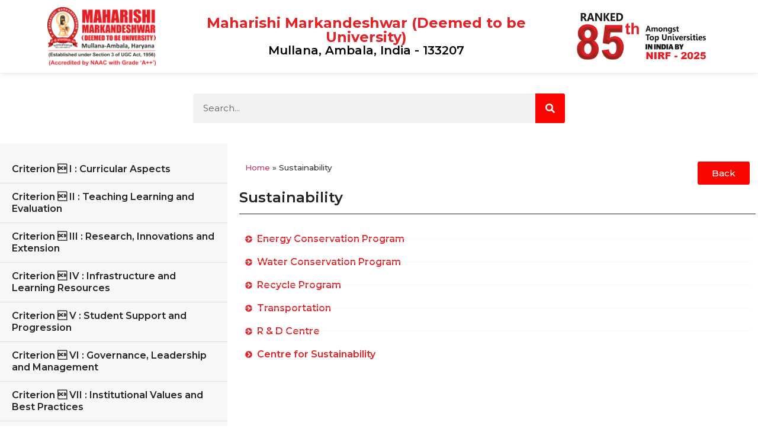

--- FILE ---
content_type: text/html; charset=UTF-8
request_url: https://nc.mmudev.com/sustainability/
body_size: 14119
content:
<!doctype html>
<html lang="en-US">
<head>
	<meta charset="UTF-8">
	<meta name="viewport" content="width=device-width, initial-scale=1">
	<link rel="profile" href="https://gmpg.org/xfn/11">
	<meta name='robots' content='noindex, nofollow' />
	<style>img:is([sizes="auto" i], [sizes^="auto," i]) { contain-intrinsic-size: 3000px 1500px }</style>
	
	<!-- This site is optimized with the Yoast SEO plugin v26.6 - https://yoast.com/wordpress/plugins/seo/ -->
	<title>Sustainability - Maharishi Markandeshwar (Deemed to be University)</title>
	<meta property="og:locale" content="en_US" />
	<meta property="og:type" content="article" />
	<meta property="og:title" content="Sustainability - Maharishi Markandeshwar (Deemed to be University)" />
	<meta property="og:description" content="Energy Conservation Program Water Conservation Program Recycle Program Transportation R &#038; D Centre Centre for Sustainability" />
	<meta property="og:url" content="https://nc.mmudev.com/sustainability/" />
	<meta property="og:site_name" content="Maharishi Markandeshwar (Deemed to be University)" />
	<meta property="article:modified_time" content="2023-08-08T09:49:34+00:00" />
	<meta name="twitter:card" content="summary_large_image" />
	<script type="application/ld+json" class="yoast-schema-graph">{"@context":"https://schema.org","@graph":[{"@type":"WebPage","@id":"https://nc.mmudev.com/sustainability/","url":"https://nc.mmudev.com/sustainability/","name":"Sustainability - Maharishi Markandeshwar (Deemed to be University)","isPartOf":{"@id":"https://nc.mmudev.com/#website"},"datePublished":"2022-02-04T09:33:10+00:00","dateModified":"2023-08-08T09:49:34+00:00","breadcrumb":{"@id":"https://nc.mmudev.com/sustainability/#breadcrumb"},"inLanguage":"en-US","potentialAction":[{"@type":"ReadAction","target":["https://nc.mmudev.com/sustainability/"]}]},{"@type":"BreadcrumbList","@id":"https://nc.mmudev.com/sustainability/#breadcrumb","itemListElement":[{"@type":"ListItem","position":1,"name":"Home","item":"https://nc.mmudev.com/"},{"@type":"ListItem","position":2,"name":"Sustainability"}]},{"@type":"WebSite","@id":"https://nc.mmudev.com/#website","url":"https://nc.mmudev.com/","name":"Maharishi Markandeshwar (Deemed to be University)","description":"","publisher":{"@id":"https://nc.mmudev.com/#organization"},"potentialAction":[{"@type":"SearchAction","target":{"@type":"EntryPoint","urlTemplate":"https://nc.mmudev.com/?s={search_term_string}"},"query-input":{"@type":"PropertyValueSpecification","valueRequired":true,"valueName":"search_term_string"}}],"inLanguage":"en-US"},{"@type":"Organization","@id":"https://nc.mmudev.com/#organization","name":"Maharishi Markandeshwar (Deemed to be University)","url":"https://nc.mmudev.com/","logo":{"@type":"ImageObject","inLanguage":"en-US","@id":"https://nc.mmudev.com/#/schema/logo/image/","url":"https://nc.mmudev.com/wp-content/uploads/2020/11/mmdu-logo.png","contentUrl":"https://nc.mmudev.com/wp-content/uploads/2020/11/mmdu-logo.png","width":1536,"height":831,"caption":"Maharishi Markandeshwar (Deemed to be University)"},"image":{"@id":"https://nc.mmudev.com/#/schema/logo/image/"}}]}</script>
	<!-- / Yoast SEO plugin. -->


<link rel="alternate" type="application/rss+xml" title="Maharishi Markandeshwar (Deemed to be University) &raquo; Feed" href="https://nc.mmudev.com/feed/" />
<link rel="alternate" type="application/rss+xml" title="Maharishi Markandeshwar (Deemed to be University) &raquo; Comments Feed" href="https://nc.mmudev.com/comments/feed/" />
<script>
window._wpemojiSettings = {"baseUrl":"https:\/\/s.w.org\/images\/core\/emoji\/15.0.3\/72x72\/","ext":".png","svgUrl":"https:\/\/s.w.org\/images\/core\/emoji\/15.0.3\/svg\/","svgExt":".svg","source":{"concatemoji":"https:\/\/nc.mmudev.com\/wp-includes\/js\/wp-emoji-release.min.js?ver=6.7.4"}};
/*! This file is auto-generated */
!function(i,n){var o,s,e;function c(e){try{var t={supportTests:e,timestamp:(new Date).valueOf()};sessionStorage.setItem(o,JSON.stringify(t))}catch(e){}}function p(e,t,n){e.clearRect(0,0,e.canvas.width,e.canvas.height),e.fillText(t,0,0);var t=new Uint32Array(e.getImageData(0,0,e.canvas.width,e.canvas.height).data),r=(e.clearRect(0,0,e.canvas.width,e.canvas.height),e.fillText(n,0,0),new Uint32Array(e.getImageData(0,0,e.canvas.width,e.canvas.height).data));return t.every(function(e,t){return e===r[t]})}function u(e,t,n){switch(t){case"flag":return n(e,"\ud83c\udff3\ufe0f\u200d\u26a7\ufe0f","\ud83c\udff3\ufe0f\u200b\u26a7\ufe0f")?!1:!n(e,"\ud83c\uddfa\ud83c\uddf3","\ud83c\uddfa\u200b\ud83c\uddf3")&&!n(e,"\ud83c\udff4\udb40\udc67\udb40\udc62\udb40\udc65\udb40\udc6e\udb40\udc67\udb40\udc7f","\ud83c\udff4\u200b\udb40\udc67\u200b\udb40\udc62\u200b\udb40\udc65\u200b\udb40\udc6e\u200b\udb40\udc67\u200b\udb40\udc7f");case"emoji":return!n(e,"\ud83d\udc26\u200d\u2b1b","\ud83d\udc26\u200b\u2b1b")}return!1}function f(e,t,n){var r="undefined"!=typeof WorkerGlobalScope&&self instanceof WorkerGlobalScope?new OffscreenCanvas(300,150):i.createElement("canvas"),a=r.getContext("2d",{willReadFrequently:!0}),o=(a.textBaseline="top",a.font="600 32px Arial",{});return e.forEach(function(e){o[e]=t(a,e,n)}),o}function t(e){var t=i.createElement("script");t.src=e,t.defer=!0,i.head.appendChild(t)}"undefined"!=typeof Promise&&(o="wpEmojiSettingsSupports",s=["flag","emoji"],n.supports={everything:!0,everythingExceptFlag:!0},e=new Promise(function(e){i.addEventListener("DOMContentLoaded",e,{once:!0})}),new Promise(function(t){var n=function(){try{var e=JSON.parse(sessionStorage.getItem(o));if("object"==typeof e&&"number"==typeof e.timestamp&&(new Date).valueOf()<e.timestamp+604800&&"object"==typeof e.supportTests)return e.supportTests}catch(e){}return null}();if(!n){if("undefined"!=typeof Worker&&"undefined"!=typeof OffscreenCanvas&&"undefined"!=typeof URL&&URL.createObjectURL&&"undefined"!=typeof Blob)try{var e="postMessage("+f.toString()+"("+[JSON.stringify(s),u.toString(),p.toString()].join(",")+"));",r=new Blob([e],{type:"text/javascript"}),a=new Worker(URL.createObjectURL(r),{name:"wpTestEmojiSupports"});return void(a.onmessage=function(e){c(n=e.data),a.terminate(),t(n)})}catch(e){}c(n=f(s,u,p))}t(n)}).then(function(e){for(var t in e)n.supports[t]=e[t],n.supports.everything=n.supports.everything&&n.supports[t],"flag"!==t&&(n.supports.everythingExceptFlag=n.supports.everythingExceptFlag&&n.supports[t]);n.supports.everythingExceptFlag=n.supports.everythingExceptFlag&&!n.supports.flag,n.DOMReady=!1,n.readyCallback=function(){n.DOMReady=!0}}).then(function(){return e}).then(function(){var e;n.supports.everything||(n.readyCallback(),(e=n.source||{}).concatemoji?t(e.concatemoji):e.wpemoji&&e.twemoji&&(t(e.twemoji),t(e.wpemoji)))}))}((window,document),window._wpemojiSettings);
</script>
<style id='wp-emoji-styles-inline-css'>

	img.wp-smiley, img.emoji {
		display: inline !important;
		border: none !important;
		box-shadow: none !important;
		height: 1em !important;
		width: 1em !important;
		margin: 0 0.07em !important;
		vertical-align: -0.1em !important;
		background: none !important;
		padding: 0 !important;
	}
</style>
<style id='global-styles-inline-css'>
:root{--wp--preset--aspect-ratio--square: 1;--wp--preset--aspect-ratio--4-3: 4/3;--wp--preset--aspect-ratio--3-4: 3/4;--wp--preset--aspect-ratio--3-2: 3/2;--wp--preset--aspect-ratio--2-3: 2/3;--wp--preset--aspect-ratio--16-9: 16/9;--wp--preset--aspect-ratio--9-16: 9/16;--wp--preset--color--black: #000000;--wp--preset--color--cyan-bluish-gray: #abb8c3;--wp--preset--color--white: #ffffff;--wp--preset--color--pale-pink: #f78da7;--wp--preset--color--vivid-red: #cf2e2e;--wp--preset--color--luminous-vivid-orange: #ff6900;--wp--preset--color--luminous-vivid-amber: #fcb900;--wp--preset--color--light-green-cyan: #7bdcb5;--wp--preset--color--vivid-green-cyan: #00d084;--wp--preset--color--pale-cyan-blue: #8ed1fc;--wp--preset--color--vivid-cyan-blue: #0693e3;--wp--preset--color--vivid-purple: #9b51e0;--wp--preset--gradient--vivid-cyan-blue-to-vivid-purple: linear-gradient(135deg,rgba(6,147,227,1) 0%,rgb(155,81,224) 100%);--wp--preset--gradient--light-green-cyan-to-vivid-green-cyan: linear-gradient(135deg,rgb(122,220,180) 0%,rgb(0,208,130) 100%);--wp--preset--gradient--luminous-vivid-amber-to-luminous-vivid-orange: linear-gradient(135deg,rgba(252,185,0,1) 0%,rgba(255,105,0,1) 100%);--wp--preset--gradient--luminous-vivid-orange-to-vivid-red: linear-gradient(135deg,rgba(255,105,0,1) 0%,rgb(207,46,46) 100%);--wp--preset--gradient--very-light-gray-to-cyan-bluish-gray: linear-gradient(135deg,rgb(238,238,238) 0%,rgb(169,184,195) 100%);--wp--preset--gradient--cool-to-warm-spectrum: linear-gradient(135deg,rgb(74,234,220) 0%,rgb(151,120,209) 20%,rgb(207,42,186) 40%,rgb(238,44,130) 60%,rgb(251,105,98) 80%,rgb(254,248,76) 100%);--wp--preset--gradient--blush-light-purple: linear-gradient(135deg,rgb(255,206,236) 0%,rgb(152,150,240) 100%);--wp--preset--gradient--blush-bordeaux: linear-gradient(135deg,rgb(254,205,165) 0%,rgb(254,45,45) 50%,rgb(107,0,62) 100%);--wp--preset--gradient--luminous-dusk: linear-gradient(135deg,rgb(255,203,112) 0%,rgb(199,81,192) 50%,rgb(65,88,208) 100%);--wp--preset--gradient--pale-ocean: linear-gradient(135deg,rgb(255,245,203) 0%,rgb(182,227,212) 50%,rgb(51,167,181) 100%);--wp--preset--gradient--electric-grass: linear-gradient(135deg,rgb(202,248,128) 0%,rgb(113,206,126) 100%);--wp--preset--gradient--midnight: linear-gradient(135deg,rgb(2,3,129) 0%,rgb(40,116,252) 100%);--wp--preset--font-size--small: 13px;--wp--preset--font-size--medium: 20px;--wp--preset--font-size--large: 36px;--wp--preset--font-size--x-large: 42px;--wp--preset--spacing--20: 0.44rem;--wp--preset--spacing--30: 0.67rem;--wp--preset--spacing--40: 1rem;--wp--preset--spacing--50: 1.5rem;--wp--preset--spacing--60: 2.25rem;--wp--preset--spacing--70: 3.38rem;--wp--preset--spacing--80: 5.06rem;--wp--preset--shadow--natural: 6px 6px 9px rgba(0, 0, 0, 0.2);--wp--preset--shadow--deep: 12px 12px 50px rgba(0, 0, 0, 0.4);--wp--preset--shadow--sharp: 6px 6px 0px rgba(0, 0, 0, 0.2);--wp--preset--shadow--outlined: 6px 6px 0px -3px rgba(255, 255, 255, 1), 6px 6px rgba(0, 0, 0, 1);--wp--preset--shadow--crisp: 6px 6px 0px rgba(0, 0, 0, 1);}:root { --wp--style--global--content-size: 800px;--wp--style--global--wide-size: 1200px; }:where(body) { margin: 0; }.wp-site-blocks > .alignleft { float: left; margin-right: 2em; }.wp-site-blocks > .alignright { float: right; margin-left: 2em; }.wp-site-blocks > .aligncenter { justify-content: center; margin-left: auto; margin-right: auto; }:where(.wp-site-blocks) > * { margin-block-start: 24px; margin-block-end: 0; }:where(.wp-site-blocks) > :first-child { margin-block-start: 0; }:where(.wp-site-blocks) > :last-child { margin-block-end: 0; }:root { --wp--style--block-gap: 24px; }:root :where(.is-layout-flow) > :first-child{margin-block-start: 0;}:root :where(.is-layout-flow) > :last-child{margin-block-end: 0;}:root :where(.is-layout-flow) > *{margin-block-start: 24px;margin-block-end: 0;}:root :where(.is-layout-constrained) > :first-child{margin-block-start: 0;}:root :where(.is-layout-constrained) > :last-child{margin-block-end: 0;}:root :where(.is-layout-constrained) > *{margin-block-start: 24px;margin-block-end: 0;}:root :where(.is-layout-flex){gap: 24px;}:root :where(.is-layout-grid){gap: 24px;}.is-layout-flow > .alignleft{float: left;margin-inline-start: 0;margin-inline-end: 2em;}.is-layout-flow > .alignright{float: right;margin-inline-start: 2em;margin-inline-end: 0;}.is-layout-flow > .aligncenter{margin-left: auto !important;margin-right: auto !important;}.is-layout-constrained > .alignleft{float: left;margin-inline-start: 0;margin-inline-end: 2em;}.is-layout-constrained > .alignright{float: right;margin-inline-start: 2em;margin-inline-end: 0;}.is-layout-constrained > .aligncenter{margin-left: auto !important;margin-right: auto !important;}.is-layout-constrained > :where(:not(.alignleft):not(.alignright):not(.alignfull)){max-width: var(--wp--style--global--content-size);margin-left: auto !important;margin-right: auto !important;}.is-layout-constrained > .alignwide{max-width: var(--wp--style--global--wide-size);}body .is-layout-flex{display: flex;}.is-layout-flex{flex-wrap: wrap;align-items: center;}.is-layout-flex > :is(*, div){margin: 0;}body .is-layout-grid{display: grid;}.is-layout-grid > :is(*, div){margin: 0;}body{padding-top: 0px;padding-right: 0px;padding-bottom: 0px;padding-left: 0px;}a:where(:not(.wp-element-button)){text-decoration: underline;}:root :where(.wp-element-button, .wp-block-button__link){background-color: #32373c;border-width: 0;color: #fff;font-family: inherit;font-size: inherit;line-height: inherit;padding: calc(0.667em + 2px) calc(1.333em + 2px);text-decoration: none;}.has-black-color{color: var(--wp--preset--color--black) !important;}.has-cyan-bluish-gray-color{color: var(--wp--preset--color--cyan-bluish-gray) !important;}.has-white-color{color: var(--wp--preset--color--white) !important;}.has-pale-pink-color{color: var(--wp--preset--color--pale-pink) !important;}.has-vivid-red-color{color: var(--wp--preset--color--vivid-red) !important;}.has-luminous-vivid-orange-color{color: var(--wp--preset--color--luminous-vivid-orange) !important;}.has-luminous-vivid-amber-color{color: var(--wp--preset--color--luminous-vivid-amber) !important;}.has-light-green-cyan-color{color: var(--wp--preset--color--light-green-cyan) !important;}.has-vivid-green-cyan-color{color: var(--wp--preset--color--vivid-green-cyan) !important;}.has-pale-cyan-blue-color{color: var(--wp--preset--color--pale-cyan-blue) !important;}.has-vivid-cyan-blue-color{color: var(--wp--preset--color--vivid-cyan-blue) !important;}.has-vivid-purple-color{color: var(--wp--preset--color--vivid-purple) !important;}.has-black-background-color{background-color: var(--wp--preset--color--black) !important;}.has-cyan-bluish-gray-background-color{background-color: var(--wp--preset--color--cyan-bluish-gray) !important;}.has-white-background-color{background-color: var(--wp--preset--color--white) !important;}.has-pale-pink-background-color{background-color: var(--wp--preset--color--pale-pink) !important;}.has-vivid-red-background-color{background-color: var(--wp--preset--color--vivid-red) !important;}.has-luminous-vivid-orange-background-color{background-color: var(--wp--preset--color--luminous-vivid-orange) !important;}.has-luminous-vivid-amber-background-color{background-color: var(--wp--preset--color--luminous-vivid-amber) !important;}.has-light-green-cyan-background-color{background-color: var(--wp--preset--color--light-green-cyan) !important;}.has-vivid-green-cyan-background-color{background-color: var(--wp--preset--color--vivid-green-cyan) !important;}.has-pale-cyan-blue-background-color{background-color: var(--wp--preset--color--pale-cyan-blue) !important;}.has-vivid-cyan-blue-background-color{background-color: var(--wp--preset--color--vivid-cyan-blue) !important;}.has-vivid-purple-background-color{background-color: var(--wp--preset--color--vivid-purple) !important;}.has-black-border-color{border-color: var(--wp--preset--color--black) !important;}.has-cyan-bluish-gray-border-color{border-color: var(--wp--preset--color--cyan-bluish-gray) !important;}.has-white-border-color{border-color: var(--wp--preset--color--white) !important;}.has-pale-pink-border-color{border-color: var(--wp--preset--color--pale-pink) !important;}.has-vivid-red-border-color{border-color: var(--wp--preset--color--vivid-red) !important;}.has-luminous-vivid-orange-border-color{border-color: var(--wp--preset--color--luminous-vivid-orange) !important;}.has-luminous-vivid-amber-border-color{border-color: var(--wp--preset--color--luminous-vivid-amber) !important;}.has-light-green-cyan-border-color{border-color: var(--wp--preset--color--light-green-cyan) !important;}.has-vivid-green-cyan-border-color{border-color: var(--wp--preset--color--vivid-green-cyan) !important;}.has-pale-cyan-blue-border-color{border-color: var(--wp--preset--color--pale-cyan-blue) !important;}.has-vivid-cyan-blue-border-color{border-color: var(--wp--preset--color--vivid-cyan-blue) !important;}.has-vivid-purple-border-color{border-color: var(--wp--preset--color--vivid-purple) !important;}.has-vivid-cyan-blue-to-vivid-purple-gradient-background{background: var(--wp--preset--gradient--vivid-cyan-blue-to-vivid-purple) !important;}.has-light-green-cyan-to-vivid-green-cyan-gradient-background{background: var(--wp--preset--gradient--light-green-cyan-to-vivid-green-cyan) !important;}.has-luminous-vivid-amber-to-luminous-vivid-orange-gradient-background{background: var(--wp--preset--gradient--luminous-vivid-amber-to-luminous-vivid-orange) !important;}.has-luminous-vivid-orange-to-vivid-red-gradient-background{background: var(--wp--preset--gradient--luminous-vivid-orange-to-vivid-red) !important;}.has-very-light-gray-to-cyan-bluish-gray-gradient-background{background: var(--wp--preset--gradient--very-light-gray-to-cyan-bluish-gray) !important;}.has-cool-to-warm-spectrum-gradient-background{background: var(--wp--preset--gradient--cool-to-warm-spectrum) !important;}.has-blush-light-purple-gradient-background{background: var(--wp--preset--gradient--blush-light-purple) !important;}.has-blush-bordeaux-gradient-background{background: var(--wp--preset--gradient--blush-bordeaux) !important;}.has-luminous-dusk-gradient-background{background: var(--wp--preset--gradient--luminous-dusk) !important;}.has-pale-ocean-gradient-background{background: var(--wp--preset--gradient--pale-ocean) !important;}.has-electric-grass-gradient-background{background: var(--wp--preset--gradient--electric-grass) !important;}.has-midnight-gradient-background{background: var(--wp--preset--gradient--midnight) !important;}.has-small-font-size{font-size: var(--wp--preset--font-size--small) !important;}.has-medium-font-size{font-size: var(--wp--preset--font-size--medium) !important;}.has-large-font-size{font-size: var(--wp--preset--font-size--large) !important;}.has-x-large-font-size{font-size: var(--wp--preset--font-size--x-large) !important;}
:root :where(.wp-block-pullquote){font-size: 1.5em;line-height: 1.6;}
</style>
<link rel='stylesheet' id='hello-elementor-css' href='https://nc.mmudev.com/wp-content/themes/hello-elementor/assets/css/reset.css?ver=3.4.5' media='all' />
<link rel='stylesheet' id='hello-elementor-theme-style-css' href='https://nc.mmudev.com/wp-content/themes/hello-elementor/assets/css/theme.css?ver=3.4.5' media='all' />
<link rel='stylesheet' id='hello-elementor-header-footer-css' href='https://nc.mmudev.com/wp-content/themes/hello-elementor/assets/css/header-footer.css?ver=3.4.5' media='all' />
<link rel='stylesheet' id='elementor-frontend-css' href='https://nc.mmudev.com/wp-content/plugins/elementor/assets/css/frontend.min.css?ver=3.33.6' media='all' />
<style id='elementor-frontend-inline-css'>
.elementor-kit-8{--e-global-color-primary:#FB0501;--e-global-color-secondary:#54595F;--e-global-color-text:#000000;--e-global-color-accent:#FB0501;--e-global-typography-primary-font-family:"Montserrat";--e-global-typography-primary-font-weight:600;--e-global-typography-secondary-font-family:"Montserrat";--e-global-typography-secondary-font-weight:500;--e-global-typography-text-font-family:"Montserrat";--e-global-typography-text-font-weight:400;--e-global-typography-accent-font-family:"Montserrat";--e-global-typography-accent-font-weight:500;background-color:#FFFFFF;}.elementor-kit-8 e-page-transition{background-color:#FFBC7D;}.elementor-section.elementor-section-boxed > .elementor-container{max-width:1140px;}.e-con{--container-max-width:1140px;}.elementor-widget:not(:last-child){--kit-widget-spacing:20px;}.elementor-element{--widgets-spacing:20px 20px;--widgets-spacing-row:20px;--widgets-spacing-column:20px;}{}h1.entry-title{display:var(--page-title-display);}.site-header .site-branding{flex-direction:column;align-items:stretch;}.site-header{padding-inline-end:0px;padding-inline-start:0px;}.site-footer .site-branding{flex-direction:column;align-items:stretch;}@media(max-width:1024px){.elementor-section.elementor-section-boxed > .elementor-container{max-width:1024px;}.e-con{--container-max-width:1024px;}}@media(max-width:767px){.elementor-section.elementor-section-boxed > .elementor-container{max-width:767px;}.e-con{--container-max-width:767px;}}
.elementor-widget-icon-list .elementor-icon-list-item:not(:last-child):after{border-color:var( --e-global-color-text );}.elementor-widget-icon-list .elementor-icon-list-icon i{color:var( --e-global-color-primary );}.elementor-widget-icon-list .elementor-icon-list-icon svg{fill:var( --e-global-color-primary );}.elementor-widget-icon-list .elementor-icon-list-item > .elementor-icon-list-text, .elementor-widget-icon-list .elementor-icon-list-item > a{font-family:var( --e-global-typography-text-font-family ), Sans-serif;font-weight:var( --e-global-typography-text-font-weight );}.elementor-widget-icon-list .elementor-icon-list-text{color:var( --e-global-color-secondary );}.elementor-14156 .elementor-element.elementor-element-4a76cc5 .elementor-icon-list-items:not(.elementor-inline-items) .elementor-icon-list-item:not(:last-child){padding-block-end:calc(15px/2);}.elementor-14156 .elementor-element.elementor-element-4a76cc5 .elementor-icon-list-items:not(.elementor-inline-items) .elementor-icon-list-item:not(:first-child){margin-block-start:calc(15px/2);}.elementor-14156 .elementor-element.elementor-element-4a76cc5 .elementor-icon-list-items.elementor-inline-items .elementor-icon-list-item{margin-inline:calc(15px/2);}.elementor-14156 .elementor-element.elementor-element-4a76cc5 .elementor-icon-list-items.elementor-inline-items{margin-inline:calc(-15px/2);}.elementor-14156 .elementor-element.elementor-element-4a76cc5 .elementor-icon-list-items.elementor-inline-items .elementor-icon-list-item:after{inset-inline-end:calc(-15px/2);}.elementor-14156 .elementor-element.elementor-element-4a76cc5 .elementor-icon-list-item:not(:last-child):after{content:"";border-color:#F7F7F7;}.elementor-14156 .elementor-element.elementor-element-4a76cc5 .elementor-icon-list-items:not(.elementor-inline-items) .elementor-icon-list-item:not(:last-child):after{border-block-start-style:solid;border-block-start-width:1px;}.elementor-14156 .elementor-element.elementor-element-4a76cc5 .elementor-icon-list-items.elementor-inline-items .elementor-icon-list-item:not(:last-child):after{border-inline-start-style:solid;}.elementor-14156 .elementor-element.elementor-element-4a76cc5 .elementor-inline-items .elementor-icon-list-item:not(:last-child):after{border-inline-start-width:1px;}.elementor-14156 .elementor-element.elementor-element-4a76cc5 .elementor-icon-list-icon i{color:#E22328;transition:color 0.3s;}.elementor-14156 .elementor-element.elementor-element-4a76cc5 .elementor-icon-list-icon svg{fill:#E22328;transition:fill 0.3s;}.elementor-14156 .elementor-element.elementor-element-4a76cc5{--e-icon-list-icon-size:12px;--icon-vertical-offset:0px;}.elementor-14156 .elementor-element.elementor-element-4a76cc5 .elementor-icon-list-item > .elementor-icon-list-text, .elementor-14156 .elementor-element.elementor-element-4a76cc5 .elementor-icon-list-item > a{font-family:"Montserrat", Sans-serif;font-size:16px;font-weight:600;}.elementor-14156 .elementor-element.elementor-element-4a76cc5 .elementor-icon-list-text{color:#E22328;transition:color 0.3s;}.elementor-14156 .elementor-element.elementor-element-4a76cc5 .elementor-icon-list-item:hover .elementor-icon-list-text{color:#232323;}
.elementor-637 .elementor-element.elementor-element-f0e5e5f > .elementor-container > .elementor-column > .elementor-widget-wrap{align-content:center;align-items:center;}.elementor-637 .elementor-element.elementor-element-f0e5e5f:not(.elementor-motion-effects-element-type-background), .elementor-637 .elementor-element.elementor-element-f0e5e5f > .elementor-motion-effects-container > .elementor-motion-effects-layer{background-color:#FFFFFF;}.elementor-637 .elementor-element.elementor-element-f0e5e5f, .elementor-637 .elementor-element.elementor-element-f0e5e5f > .elementor-background-overlay{border-radius:0px 0px 1px 0px;}.elementor-637 .elementor-element.elementor-element-f0e5e5f{box-shadow:0px 0px 10px 0px #DDDDDD;transition:background 0.3s, border 0.3s, border-radius 0.3s, box-shadow 0.3s;padding:2px 0px 2px 0px;}.elementor-637 .elementor-element.elementor-element-f0e5e5f > .elementor-background-overlay{transition:background 0.3s, border-radius 0.3s, opacity 0.3s;}.elementor-widget-theme-site-logo .widget-image-caption{color:var( --e-global-color-text );font-family:var( --e-global-typography-text-font-family ), Sans-serif;font-weight:var( --e-global-typography-text-font-weight );}.elementor-637 .elementor-element.elementor-element-eab1a79 > .elementor-widget-wrap > .elementor-widget:not(.elementor-widget__width-auto):not(.elementor-widget__width-initial):not(:last-child):not(.elementor-absolute){--kit-widget-spacing:0px;}.elementor-widget-heading .elementor-heading-title{font-family:var( --e-global-typography-primary-font-family ), Sans-serif;font-weight:var( --e-global-typography-primary-font-weight );color:var( --e-global-color-primary );}.elementor-637 .elementor-element.elementor-element-d8a783d{text-align:center;}.elementor-637 .elementor-element.elementor-element-d8a783d .elementor-heading-title{font-family:"Montserrat", Sans-serif;font-weight:700;color:#E22328;}.elementor-637 .elementor-element.elementor-element-aa4cf50{text-align:center;}.elementor-637 .elementor-element.elementor-element-aa4cf50 .elementor-heading-title{font-family:"Montserrat", Sans-serif;font-weight:600;color:var( --e-global-color-text );}.elementor-widget-image .widget-image-caption{color:var( --e-global-color-text );font-family:var( --e-global-typography-text-font-family ), Sans-serif;font-weight:var( --e-global-typography-text-font-weight );}.elementor-637 .elementor-element.elementor-element-a3b7bff > .elementor-container{max-width:648px;}.elementor-637 .elementor-element.elementor-element-a3b7bff{padding:25px 0px 25px 0px;}.elementor-widget-search-form input[type="search"].elementor-search-form__input{font-family:var( --e-global-typography-text-font-family ), Sans-serif;font-weight:var( --e-global-typography-text-font-weight );}.elementor-widget-search-form .elementor-search-form__input,
					.elementor-widget-search-form .elementor-search-form__icon,
					.elementor-widget-search-form .elementor-lightbox .dialog-lightbox-close-button,
					.elementor-widget-search-form .elementor-lightbox .dialog-lightbox-close-button:hover,
					.elementor-widget-search-form.elementor-search-form--skin-full_screen input[type="search"].elementor-search-form__input{color:var( --e-global-color-text );fill:var( --e-global-color-text );}.elementor-widget-search-form .elementor-search-form__submit{font-family:var( --e-global-typography-text-font-family ), Sans-serif;font-weight:var( --e-global-typography-text-font-weight );background-color:var( --e-global-color-secondary );}.elementor-637 .elementor-element.elementor-element-101f4ff .elementor-search-form__container{min-height:50px;}.elementor-637 .elementor-element.elementor-element-101f4ff .elementor-search-form__submit{min-width:50px;background-color:var( --e-global-color-primary );}body:not(.rtl) .elementor-637 .elementor-element.elementor-element-101f4ff .elementor-search-form__icon{padding-left:calc(50px / 3);}body.rtl .elementor-637 .elementor-element.elementor-element-101f4ff .elementor-search-form__icon{padding-right:calc(50px / 3);}.elementor-637 .elementor-element.elementor-element-101f4ff .elementor-search-form__input, .elementor-637 .elementor-element.elementor-element-101f4ff.elementor-search-form--button-type-text .elementor-search-form__submit{padding-left:calc(50px / 3);padding-right:calc(50px / 3);}.elementor-637 .elementor-element.elementor-element-101f4ff:not(.elementor-search-form--skin-full_screen) .elementor-search-form__container{border-radius:3px;}.elementor-637 .elementor-element.elementor-element-101f4ff.elementor-search-form--skin-full_screen input[type="search"].elementor-search-form__input{border-radius:3px;}.elementor-theme-builder-content-area{height:400px;}.elementor-location-header:before, .elementor-location-footer:before{content:"";display:table;clear:both;}@media(max-width:767px){.elementor-637 .elementor-element.elementor-element-d053cf9{width:40%;}.elementor-637 .elementor-element.elementor-element-eab1a79{width:60%;}.elementor-637 .elementor-element.elementor-element-d8a783d .elementor-heading-title{font-size:18px;}.elementor-637 .elementor-element.elementor-element-aa4cf50 .elementor-heading-title{font-size:16px;}.elementor-637 .elementor-element.elementor-element-0240093{width:50%;}}@media(min-width:768px){.elementor-637 .elementor-element.elementor-element-d053cf9{width:17.807%;}.elementor-637 .elementor-element.elementor-element-eab1a79{width:60.6%;}.elementor-637 .elementor-element.elementor-element-0240093{width:20.925%;}}
.elementor-658 .elementor-element.elementor-element-b069ab4:not(.elementor-motion-effects-element-type-background), .elementor-658 .elementor-element.elementor-element-b069ab4 > .elementor-motion-effects-container > .elementor-motion-effects-layer{background-color:#32323C;}.elementor-658 .elementor-element.elementor-element-b069ab4{transition:background 0.3s, border 0.3s, border-radius 0.3s, box-shadow 0.3s;z-index:999;}.elementor-658 .elementor-element.elementor-element-b069ab4 > .elementor-background-overlay{transition:background 0.3s, border-radius 0.3s, opacity 0.3s;}.elementor-widget-text-editor{font-family:var( --e-global-typography-text-font-family ), Sans-serif;font-weight:var( --e-global-typography-text-font-weight );color:var( --e-global-color-text );}.elementor-widget-text-editor.elementor-drop-cap-view-stacked .elementor-drop-cap{background-color:var( --e-global-color-primary );}.elementor-widget-text-editor.elementor-drop-cap-view-framed .elementor-drop-cap, .elementor-widget-text-editor.elementor-drop-cap-view-default .elementor-drop-cap{color:var( --e-global-color-primary );border-color:var( --e-global-color-primary );}.elementor-658 .elementor-element.elementor-element-902b0eb{padding:5px 0px 0px 0px;text-align:center;color:#FFFFFF;}.elementor-theme-builder-content-area{height:400px;}.elementor-location-header:before, .elementor-location-footer:before{content:"";display:table;clear:both;}
.elementor-844 .elementor-element.elementor-element-557bbce > .elementor-container{max-width:1600px;min-height:65vh;}.elementor-844 .elementor-element.elementor-element-7b88b44:not(.elementor-motion-effects-element-type-background) > .elementor-widget-wrap, .elementor-844 .elementor-element.elementor-element-7b88b44 > .elementor-widget-wrap > .elementor-motion-effects-container > .elementor-motion-effects-layer{background-color:#F7F7F7;}.elementor-844 .elementor-element.elementor-element-7b88b44 > .elementor-element-populated{transition:background 0.3s, border 0.3s, border-radius 0.3s, box-shadow 0.3s;margin:0px 0px 0px 0px;--e-column-margin-right:0px;--e-column-margin-left:0px;padding:0px 0px 40px 0px;}.elementor-844 .elementor-element.elementor-element-7b88b44 > .elementor-element-populated > .elementor-background-overlay{transition:background 0.3s, border-radius 0.3s, opacity 0.3s;}.elementor-widget-nav-menu .elementor-nav-menu .elementor-item{font-family:var( --e-global-typography-primary-font-family ), Sans-serif;font-weight:var( --e-global-typography-primary-font-weight );}.elementor-widget-nav-menu .elementor-nav-menu--main .elementor-item{color:var( --e-global-color-text );fill:var( --e-global-color-text );}.elementor-widget-nav-menu .elementor-nav-menu--main .elementor-item:hover,
					.elementor-widget-nav-menu .elementor-nav-menu--main .elementor-item.elementor-item-active,
					.elementor-widget-nav-menu .elementor-nav-menu--main .elementor-item.highlighted,
					.elementor-widget-nav-menu .elementor-nav-menu--main .elementor-item:focus{color:var( --e-global-color-accent );fill:var( --e-global-color-accent );}.elementor-widget-nav-menu .elementor-nav-menu--main:not(.e--pointer-framed) .elementor-item:before,
					.elementor-widget-nav-menu .elementor-nav-menu--main:not(.e--pointer-framed) .elementor-item:after{background-color:var( --e-global-color-accent );}.elementor-widget-nav-menu .e--pointer-framed .elementor-item:before,
					.elementor-widget-nav-menu .e--pointer-framed .elementor-item:after{border-color:var( --e-global-color-accent );}.elementor-widget-nav-menu{--e-nav-menu-divider-color:var( --e-global-color-text );}.elementor-widget-nav-menu .elementor-nav-menu--dropdown .elementor-item, .elementor-widget-nav-menu .elementor-nav-menu--dropdown  .elementor-sub-item{font-family:var( --e-global-typography-accent-font-family ), Sans-serif;font-weight:var( --e-global-typography-accent-font-weight );}.elementor-844 .elementor-element.elementor-element-bf09a32{background-color:#F7F7F7;padding:20px 0px 0px 0px;}.elementor-844 .elementor-element.elementor-element-bf09a32 .elementor-menu-toggle{margin:0 auto;}.elementor-844 .elementor-element.elementor-element-bf09a32 .elementor-nav-menu .elementor-item{font-family:"Montserrat", Sans-serif;font-size:16px;font-weight:600;}.elementor-844 .elementor-element.elementor-element-bf09a32 .elementor-nav-menu--main .elementor-item{color:#232323;fill:#232323;}.elementor-844 .elementor-element.elementor-element-bf09a32 .elementor-nav-menu--main .elementor-item:hover,
					.elementor-844 .elementor-element.elementor-element-bf09a32 .elementor-nav-menu--main .elementor-item.elementor-item-active,
					.elementor-844 .elementor-element.elementor-element-bf09a32 .elementor-nav-menu--main .elementor-item.highlighted,
					.elementor-844 .elementor-element.elementor-element-bf09a32 .elementor-nav-menu--main .elementor-item:focus{color:#E22328;fill:#E22328;}.elementor-844 .elementor-element.elementor-element-bf09a32 .elementor-nav-menu--main:not(.e--pointer-framed) .elementor-item:before,
					.elementor-844 .elementor-element.elementor-element-bf09a32 .elementor-nav-menu--main:not(.e--pointer-framed) .elementor-item:after{background-color:#E22328;}.elementor-844 .elementor-element.elementor-element-bf09a32 .e--pointer-framed .elementor-item:before,
					.elementor-844 .elementor-element.elementor-element-bf09a32 .e--pointer-framed .elementor-item:after{border-color:#E22328;}.elementor-844 .elementor-element.elementor-element-bf09a32 .elementor-nav-menu--main .elementor-item.elementor-item-active{color:#E22328;}.elementor-844 .elementor-element.elementor-element-bf09a32 .elementor-nav-menu--main:not(.e--pointer-framed) .elementor-item.elementor-item-active:before,
					.elementor-844 .elementor-element.elementor-element-bf09a32 .elementor-nav-menu--main:not(.e--pointer-framed) .elementor-item.elementor-item-active:after{background-color:#E22328;}.elementor-844 .elementor-element.elementor-element-bf09a32 .e--pointer-framed .elementor-item.elementor-item-active:before,
					.elementor-844 .elementor-element.elementor-element-bf09a32 .e--pointer-framed .elementor-item.elementor-item-active:after{border-color:#E22328;}.elementor-844 .elementor-element.elementor-element-019c8f8 > .elementor-element-populated{padding:0px 0px 0px 20px;}.elementor-844 .elementor-element.elementor-element-6f715f4{padding:20px 0px 0px 0px;}.elementor-widget-breadcrumbs{font-family:var( --e-global-typography-secondary-font-family ), Sans-serif;font-weight:var( --e-global-typography-secondary-font-weight );}.elementor-widget-button .elementor-button{background-color:var( --e-global-color-accent );font-family:var( --e-global-typography-accent-font-family ), Sans-serif;font-weight:var( --e-global-typography-accent-font-weight );}.elementor-widget-heading .elementor-heading-title{font-family:var( --e-global-typography-primary-font-family ), Sans-serif;font-weight:var( --e-global-typography-primary-font-weight );color:var( --e-global-color-primary );}.elementor-844 .elementor-element.elementor-element-6cb4f9d{padding:0px 0px 15px 0px;border-style:solid;border-width:0px 0px 1px 0px;border-color:#232323;}.elementor-844 .elementor-element.elementor-element-6cb4f9d .elementor-heading-title{text-shadow:0px 0px 0px rgba(0,0,0,0.3);color:#232323;}.elementor-widget-theme-post-content{color:var( --e-global-color-text );font-family:var( --e-global-typography-text-font-family ), Sans-serif;font-weight:var( --e-global-typography-text-font-weight );}@media(min-width:768px){.elementor-844 .elementor-element.elementor-element-7b88b44{width:30%;}.elementor-844 .elementor-element.elementor-element-019c8f8{width:69.666%;}.elementor-844 .elementor-element.elementor-element-39fc141{width:85%;}.elementor-844 .elementor-element.elementor-element-1b14569{width:14.995%;}}/* Start custom CSS */#leftmenusidebar{
    height:70vh;
    overflow: scroll;
}/* End custom CSS */
</style>
<link rel='stylesheet' id='widget-image-css' href='https://nc.mmudev.com/wp-content/plugins/elementor/assets/css/widget-image.min.css?ver=3.33.6' media='all' />
<link rel='stylesheet' id='widget-heading-css' href='https://nc.mmudev.com/wp-content/plugins/elementor/assets/css/widget-heading.min.css?ver=3.33.6' media='all' />
<link rel='stylesheet' id='e-sticky-css' href='https://nc.mmudev.com/wp-content/plugins/elementor-pro/assets/css/modules/sticky.min.css?ver=3.33.2' media='all' />
<link rel='stylesheet' id='widget-search-form-css' href='https://nc.mmudev.com/wp-content/plugins/elementor-pro/assets/css/widget-search-form.min.css?ver=3.33.2' media='all' />
<link rel='stylesheet' id='widget-nav-menu-css' href='https://nc.mmudev.com/wp-content/plugins/elementor-pro/assets/css/widget-nav-menu.min.css?ver=3.33.2' media='all' />
<link rel='stylesheet' id='widget-breadcrumbs-css' href='https://nc.mmudev.com/wp-content/plugins/elementor-pro/assets/css/widget-breadcrumbs.min.css?ver=3.33.2' media='all' />
<link rel='stylesheet' id='widget-icon-list-css' href='https://nc.mmudev.com/wp-content/plugins/elementor/assets/css/widget-icon-list.min.css?ver=3.33.6' media='all' />
<link rel='stylesheet' id='elementor-gf-montserrat-css' href='https://fonts.googleapis.com/css?family=Montserrat:100,100italic,200,200italic,300,300italic,400,400italic,500,500italic,600,600italic,700,700italic,800,800italic,900,900italic&#038;display=auto' media='all' />
<script src="https://nc.mmudev.com/wp-includes/js/jquery/jquery.min.js?ver=3.7.1" id="jquery-core-js"></script>
<script src="https://nc.mmudev.com/wp-includes/js/jquery/jquery-migrate.min.js?ver=3.4.1" id="jquery-migrate-js"></script>
<link rel="https://api.w.org/" href="https://nc.mmudev.com/wp-json/" /><link rel="alternate" title="JSON" type="application/json" href="https://nc.mmudev.com/wp-json/wp/v2/pages/14156" /><link rel="EditURI" type="application/rsd+xml" title="RSD" href="https://nc.mmudev.com/xmlrpc.php?rsd" />
<meta name="generator" content="WordPress 6.7.4" />
<link rel='shortlink' href='https://nc.mmudev.com/?p=14156' />
<link rel="alternate" title="oEmbed (JSON)" type="application/json+oembed" href="https://nc.mmudev.com/wp-json/oembed/1.0/embed?url=https%3A%2F%2Fnc.mmudev.com%2Fsustainability%2F" />
<link rel="alternate" title="oEmbed (XML)" type="text/xml+oembed" href="https://nc.mmudev.com/wp-json/oembed/1.0/embed?url=https%3A%2F%2Fnc.mmudev.com%2Fsustainability%2F&#038;format=xml" />
<meta name="generator" content="Elementor 3.33.6; features: e_font_icon_svg, additional_custom_breakpoints; settings: css_print_method-internal, google_font-enabled, font_display-auto">
			<style>
				.e-con.e-parent:nth-of-type(n+4):not(.e-lazyloaded):not(.e-no-lazyload),
				.e-con.e-parent:nth-of-type(n+4):not(.e-lazyloaded):not(.e-no-lazyload) * {
					background-image: none !important;
				}
				@media screen and (max-height: 1024px) {
					.e-con.e-parent:nth-of-type(n+3):not(.e-lazyloaded):not(.e-no-lazyload),
					.e-con.e-parent:nth-of-type(n+3):not(.e-lazyloaded):not(.e-no-lazyload) * {
						background-image: none !important;
					}
				}
				@media screen and (max-height: 640px) {
					.e-con.e-parent:nth-of-type(n+2):not(.e-lazyloaded):not(.e-no-lazyload),
					.e-con.e-parent:nth-of-type(n+2):not(.e-lazyloaded):not(.e-no-lazyload) * {
						background-image: none !important;
					}
				}
			</style>
					<style id="wp-custom-css">
			.e--pointer-double-line .elementor-item:after, .e--pointer-double-line .elementor-item:before, .e--pointer-overline .elementor-item:after, .e--pointer-overline .elementor-item:before, .e--pointer-underline .elementor-item:after, .e--pointer-underline .elementor-item:before
{
	height: 2px;
}
.elementor-22 .elementor-element.elementor-element-de64151 > .elementor-element-populated {
    background-color: #f7f7f7;
}
.elementor-844 .elementor-element.elementor-element-bf09a32 .elementor-nav-menu--main .elementor-item {
    color: #232323;
    border-bottom: 1px solid #ddd;
}
.elementor-22 .elementor-element.elementor-element-f7ae6a9 .elementor-nav-menu--main .elementor-item {
    color: #232323;
	border-bottom: 1px solid #ddd;
}
.dvv li:first-child {
  display: none;
}
.uni-txt ul
{
	padding-left: 16px;
	padding-bottom: 20px;
}
.uni-txt ul li
{
	padding-bottom: 10px;
}		</style>
		</head>
<body class="page-template-default page page-id-14156 page-parent wp-custom-logo wp-embed-responsive hello-elementor-default elementor-default elementor-kit-8 elementor-page elementor-page-14156 elementor-page-844">


<a class="skip-link screen-reader-text" href="#content">Skip to content</a>

		<header data-elementor-type="header" data-elementor-id="637" class="elementor elementor-637 elementor-location-header" data-elementor-post-type="elementor_library">
					<section class="elementor-section elementor-top-section elementor-element elementor-element-f0e5e5f elementor-section-content-middle elementor-section-boxed elementor-section-height-default elementor-section-height-default" data-id="f0e5e5f" data-element_type="section" data-settings="{&quot;background_background&quot;:&quot;classic&quot;,&quot;sticky&quot;:&quot;top&quot;,&quot;sticky_on&quot;:[&quot;desktop&quot;],&quot;sticky_offset&quot;:0,&quot;sticky_effects_offset&quot;:0,&quot;sticky_anchor_link_offset&quot;:0}">
						<div class="elementor-container elementor-column-gap-default">
					<div class="elementor-column elementor-col-33 elementor-top-column elementor-element elementor-element-d053cf9" data-id="d053cf9" data-element_type="column">
			<div class="elementor-widget-wrap elementor-element-populated">
						<div class="elementor-element elementor-element-bdf891f elementor-widget elementor-widget-theme-site-logo elementor-widget-image" data-id="bdf891f" data-element_type="widget" data-widget_type="theme-site-logo.default">
											<a href="https://nc.mmudev.com">
			<img width="1536" height="831" src="https://nc.mmudev.com/wp-content/uploads/2020/11/mmdu-logo.png" class="attachment-full size-full wp-image-14238" alt="" srcset="https://nc.mmudev.com/wp-content/uploads/2020/11/mmdu-logo.png 1536w, https://nc.mmudev.com/wp-content/uploads/2020/11/mmdu-logo-300x162.png 300w, https://nc.mmudev.com/wp-content/uploads/2020/11/mmdu-logo-1024x554.png 1024w, https://nc.mmudev.com/wp-content/uploads/2020/11/mmdu-logo-768x416.png 768w" sizes="(max-width: 1536px) 100vw, 1536px" />				</a>
											</div>
					</div>
		</div>
				<div class="elementor-column elementor-col-33 elementor-top-column elementor-element elementor-element-eab1a79" data-id="eab1a79" data-element_type="column">
			<div class="elementor-widget-wrap elementor-element-populated">
						<div class="elementor-element elementor-element-d8a783d elementor-widget elementor-widget-heading" data-id="d8a783d" data-element_type="widget" data-widget_type="heading.default">
					<h4 class="elementor-heading-title elementor-size-default">Maharishi Markandeshwar (Deemed to be University)</h4>				</div>
				<div class="elementor-element elementor-element-aa4cf50 elementor-widget elementor-widget-heading" data-id="aa4cf50" data-element_type="widget" data-widget_type="heading.default">
					<h5 class="elementor-heading-title elementor-size-default">Mullana, Ambala, India - 133207</h5>				</div>
					</div>
		</div>
				<div class="elementor-column elementor-col-33 elementor-top-column elementor-element elementor-element-0240093" data-id="0240093" data-element_type="column">
			<div class="elementor-widget-wrap elementor-element-populated">
						<div class="elementor-element elementor-element-2e50ae9 elementor-widget elementor-widget-image" data-id="2e50ae9" data-element_type="widget" data-widget_type="image.default">
															<img width="2066" height="744" src="https://nc.mmudev.com/wp-content/uploads/2020/11/NIRF-2025-Ranking.png" class="attachment-full size-full wp-image-15971" alt="" srcset="https://nc.mmudev.com/wp-content/uploads/2020/11/NIRF-2025-Ranking.png 2066w, https://nc.mmudev.com/wp-content/uploads/2020/11/NIRF-2025-Ranking-300x108.png 300w, https://nc.mmudev.com/wp-content/uploads/2020/11/NIRF-2025-Ranking-1024x369.png 1024w, https://nc.mmudev.com/wp-content/uploads/2020/11/NIRF-2025-Ranking-768x277.png 768w, https://nc.mmudev.com/wp-content/uploads/2020/11/NIRF-2025-Ranking-1536x553.png 1536w, https://nc.mmudev.com/wp-content/uploads/2020/11/NIRF-2025-Ranking-2048x738.png 2048w" sizes="(max-width: 2066px) 100vw, 2066px" />															</div>
					</div>
		</div>
					</div>
		</section>
				<section class="elementor-section elementor-top-section elementor-element elementor-element-a3b7bff elementor-section-boxed elementor-section-height-default elementor-section-height-default" data-id="a3b7bff" data-element_type="section">
						<div class="elementor-container elementor-column-gap-default">
					<div class="elementor-column elementor-col-100 elementor-top-column elementor-element elementor-element-4d5e271" data-id="4d5e271" data-element_type="column">
			<div class="elementor-widget-wrap elementor-element-populated">
						<div class="elementor-element elementor-element-101f4ff elementor-search-form--skin-classic elementor-search-form--button-type-icon elementor-search-form--icon-search elementor-widget elementor-widget-search-form" data-id="101f4ff" data-element_type="widget" data-settings="{&quot;skin&quot;:&quot;classic&quot;}" data-widget_type="search-form.default">
							<search role="search">
			<form class="elementor-search-form" action="https://nc.mmudev.com" method="get">
												<div class="elementor-search-form__container">
					<label class="elementor-screen-only" for="elementor-search-form-101f4ff">Search</label>

					
					<input id="elementor-search-form-101f4ff" placeholder="Search..." class="elementor-search-form__input" type="search" name="s" value="">
					
											<button class="elementor-search-form__submit" type="submit" aria-label="Search">
															<div class="e-font-icon-svg-container"><svg class="fa fa-search e-font-icon-svg e-fas-search" viewBox="0 0 512 512" xmlns="http://www.w3.org/2000/svg"><path d="M505 442.7L405.3 343c-4.5-4.5-10.6-7-17-7H372c27.6-35.3 44-79.7 44-128C416 93.1 322.9 0 208 0S0 93.1 0 208s93.1 208 208 208c48.3 0 92.7-16.4 128-44v16.3c0 6.4 2.5 12.5 7 17l99.7 99.7c9.4 9.4 24.6 9.4 33.9 0l28.3-28.3c9.4-9.4 9.4-24.6.1-34zM208 336c-70.7 0-128-57.2-128-128 0-70.7 57.2-128 128-128 70.7 0 128 57.2 128 128 0 70.7-57.2 128-128 128z"></path></svg></div>													</button>
					
									</div>
			</form>
		</search>
						</div>
					</div>
		</div>
					</div>
		</section>
				</header>
				<div data-elementor-type="single-page" data-elementor-id="844" class="elementor elementor-844 elementor-location-single post-14156 page type-page status-publish hentry" data-elementor-post-type="elementor_library">
					<section class="elementor-section elementor-top-section elementor-element elementor-element-557bbce elementor-section-items-stretch elementor-section-height-min-height elementor-section-boxed elementor-section-height-default" data-id="557bbce" data-element_type="section">
						<div class="elementor-container elementor-column-gap-default">
					<div class="elementor-column elementor-col-33 elementor-top-column elementor-element elementor-element-7b88b44" data-id="7b88b44" data-element_type="column" data-settings="{&quot;background_background&quot;:&quot;classic&quot;}">
			<div class="elementor-widget-wrap elementor-element-populated">
						<div class="elementor-element elementor-element-bf09a32 elementor-nav-menu--stretch elementor-nav-menu--dropdown-tablet elementor-nav-menu__text-align-aside elementor-nav-menu--toggle elementor-nav-menu--burger elementor-widget elementor-widget-nav-menu" data-id="bf09a32" data-element_type="widget" id="leftmenusidebar" data-settings="{&quot;layout&quot;:&quot;vertical&quot;,&quot;full_width&quot;:&quot;stretch&quot;,&quot;sticky&quot;:&quot;top&quot;,&quot;sticky_offset&quot;:123,&quot;submenu_icon&quot;:{&quot;value&quot;:&quot;&lt;svg aria-hidden=\&quot;true\&quot; class=\&quot;e-font-icon-svg e-fas-caret-down\&quot; viewBox=\&quot;0 0 320 512\&quot; xmlns=\&quot;http:\/\/www.w3.org\/2000\/svg\&quot;&gt;&lt;path d=\&quot;M31.3 192h257.3c17.8 0 26.7 21.5 14.1 34.1L174.1 354.8c-7.8 7.8-20.5 7.8-28.3 0L17.2 226.1C4.6 213.5 13.5 192 31.3 192z\&quot;&gt;&lt;\/path&gt;&lt;\/svg&gt;&quot;,&quot;library&quot;:&quot;fa-solid&quot;},&quot;toggle&quot;:&quot;burger&quot;,&quot;sticky_on&quot;:[&quot;desktop&quot;,&quot;tablet&quot;,&quot;mobile&quot;],&quot;sticky_effects_offset&quot;:0,&quot;sticky_anchor_link_offset&quot;:0}" data-widget_type="nav-menu.default">
								<nav aria-label="Menu" class="elementor-nav-menu--main elementor-nav-menu__container elementor-nav-menu--layout-vertical e--pointer-underline e--animation-fade">
				<ul id="menu-1-bf09a32" class="elementor-nav-menu sm-vertical"><li class="menu-item menu-item-type-post_type menu-item-object-page menu-item-168"><a href="https://nc.mmudev.com/criterion-i/" class="elementor-item">Criterion  I : Curricular Aspects</a></li>
<li class="menu-item menu-item-type-post_type menu-item-object-page menu-item-204"><a href="https://nc.mmudev.com/criterion-ii/" class="elementor-item">Criterion  II : Teaching Learning and Evaluation</a></li>
<li class="menu-item menu-item-type-post_type menu-item-object-page menu-item-203"><a href="https://nc.mmudev.com/criterion-iii/" class="elementor-item">Criterion  III : Research, Innovations and Extension</a></li>
<li class="menu-item menu-item-type-post_type menu-item-object-page menu-item-202"><a href="https://nc.mmudev.com/criterion-iv/" class="elementor-item">Criterion  IV : Infrastructure and Learning Resources</a></li>
<li class="menu-item menu-item-type-post_type menu-item-object-page menu-item-201"><a href="https://nc.mmudev.com/criterion-v/" class="elementor-item">Criterion  V : Student Support and Progression</a></li>
<li class="menu-item menu-item-type-post_type menu-item-object-page menu-item-200"><a href="https://nc.mmudev.com/criterion-vi/" class="elementor-item">Criterion  VI : Governance, Leadership and Management</a></li>
<li class="menu-item menu-item-type-post_type menu-item-object-page menu-item-199"><a href="https://nc.mmudev.com/criterion-vii/" class="elementor-item">Criterion  VII : Institutional Values and Best Practices</a></li>
<li class="menu-item menu-item-type-post_type menu-item-object-page menu-item-13792"><a href="https://nc.mmudev.com/extended-profile-data/" class="elementor-item">Extended Profile Data</a></li>
<li class="menu-item menu-item-type-post_type menu-item-object-page current-menu-item page_item page-item-14156 current_page_item menu-item-14158"><a href="https://nc.mmudev.com/sustainability/" aria-current="page" class="elementor-item elementor-item-active">Sustainability</a></li>
<li class="menu-item menu-item-type-post_type menu-item-object-page menu-item-14124"><a href="https://nc.mmudev.com/sustainable-development-policies/" class="elementor-item">Sustainable Development Policies</a></li>
<li class="menu-item menu-item-type-post_type menu-item-object-page menu-item-15155"><a href="https://nc.mmudev.com/sustainability-reports/" class="elementor-item">Sustainability Reports</a></li>
</ul>			</nav>
					<div class="elementor-menu-toggle" role="button" tabindex="0" aria-label="Menu Toggle" aria-expanded="false">
			<svg aria-hidden="true" role="presentation" class="elementor-menu-toggle__icon--open e-font-icon-svg e-eicon-menu-bar" viewBox="0 0 1000 1000" xmlns="http://www.w3.org/2000/svg"><path d="M104 333H896C929 333 958 304 958 271S929 208 896 208H104C71 208 42 237 42 271S71 333 104 333ZM104 583H896C929 583 958 554 958 521S929 458 896 458H104C71 458 42 487 42 521S71 583 104 583ZM104 833H896C929 833 958 804 958 771S929 708 896 708H104C71 708 42 737 42 771S71 833 104 833Z"></path></svg><svg aria-hidden="true" role="presentation" class="elementor-menu-toggle__icon--close e-font-icon-svg e-eicon-close" viewBox="0 0 1000 1000" xmlns="http://www.w3.org/2000/svg"><path d="M742 167L500 408 258 167C246 154 233 150 217 150 196 150 179 158 167 167 154 179 150 196 150 212 150 229 154 242 171 254L408 500 167 742C138 771 138 800 167 829 196 858 225 858 254 829L496 587 738 829C750 842 767 846 783 846 800 846 817 842 829 829 842 817 846 804 846 783 846 767 842 750 829 737L588 500 833 258C863 229 863 200 833 171 804 137 775 137 742 167Z"></path></svg>		</div>
					<nav class="elementor-nav-menu--dropdown elementor-nav-menu__container" aria-hidden="true">
				<ul id="menu-2-bf09a32" class="elementor-nav-menu sm-vertical"><li class="menu-item menu-item-type-post_type menu-item-object-page menu-item-168"><a href="https://nc.mmudev.com/criterion-i/" class="elementor-item" tabindex="-1">Criterion  I : Curricular Aspects</a></li>
<li class="menu-item menu-item-type-post_type menu-item-object-page menu-item-204"><a href="https://nc.mmudev.com/criterion-ii/" class="elementor-item" tabindex="-1">Criterion  II : Teaching Learning and Evaluation</a></li>
<li class="menu-item menu-item-type-post_type menu-item-object-page menu-item-203"><a href="https://nc.mmudev.com/criterion-iii/" class="elementor-item" tabindex="-1">Criterion  III : Research, Innovations and Extension</a></li>
<li class="menu-item menu-item-type-post_type menu-item-object-page menu-item-202"><a href="https://nc.mmudev.com/criterion-iv/" class="elementor-item" tabindex="-1">Criterion  IV : Infrastructure and Learning Resources</a></li>
<li class="menu-item menu-item-type-post_type menu-item-object-page menu-item-201"><a href="https://nc.mmudev.com/criterion-v/" class="elementor-item" tabindex="-1">Criterion  V : Student Support and Progression</a></li>
<li class="menu-item menu-item-type-post_type menu-item-object-page menu-item-200"><a href="https://nc.mmudev.com/criterion-vi/" class="elementor-item" tabindex="-1">Criterion  VI : Governance, Leadership and Management</a></li>
<li class="menu-item menu-item-type-post_type menu-item-object-page menu-item-199"><a href="https://nc.mmudev.com/criterion-vii/" class="elementor-item" tabindex="-1">Criterion  VII : Institutional Values and Best Practices</a></li>
<li class="menu-item menu-item-type-post_type menu-item-object-page menu-item-13792"><a href="https://nc.mmudev.com/extended-profile-data/" class="elementor-item" tabindex="-1">Extended Profile Data</a></li>
<li class="menu-item menu-item-type-post_type menu-item-object-page current-menu-item page_item page-item-14156 current_page_item menu-item-14158"><a href="https://nc.mmudev.com/sustainability/" aria-current="page" class="elementor-item elementor-item-active" tabindex="-1">Sustainability</a></li>
<li class="menu-item menu-item-type-post_type menu-item-object-page menu-item-14124"><a href="https://nc.mmudev.com/sustainable-development-policies/" class="elementor-item" tabindex="-1">Sustainable Development Policies</a></li>
<li class="menu-item menu-item-type-post_type menu-item-object-page menu-item-15155"><a href="https://nc.mmudev.com/sustainability-reports/" class="elementor-item" tabindex="-1">Sustainability Reports</a></li>
</ul>			</nav>
						</div>
					</div>
		</div>
				<div class="elementor-column elementor-col-66 elementor-top-column elementor-element elementor-element-019c8f8" data-id="019c8f8" data-element_type="column">
			<div class="elementor-widget-wrap elementor-element-populated">
						<section class="elementor-section elementor-inner-section elementor-element elementor-element-6f715f4 elementor-section-full_width elementor-section-height-default elementor-section-height-default" data-id="6f715f4" data-element_type="section">
						<div class="elementor-container elementor-column-gap-default">
					<div class="elementor-column elementor-col-50 elementor-inner-column elementor-element elementor-element-39fc141" data-id="39fc141" data-element_type="column">
			<div class="elementor-widget-wrap elementor-element-populated">
						<div class="elementor-element elementor-element-0a906f0 elementor-widget elementor-widget-breadcrumbs" data-id="0a906f0" data-element_type="widget" data-widget_type="breadcrumbs.default">
					<p id="breadcrumbs"><span><span><a href="https://nc.mmudev.com/">Home</a></span> » <span class="breadcrumb_last" aria-current="page">Sustainability</span></span></p>				</div>
					</div>
		</div>
				<div class="elementor-column elementor-col-50 elementor-inner-column elementor-element elementor-element-1b14569" data-id="1b14569" data-element_type="column">
			<div class="elementor-widget-wrap elementor-element-populated">
						<div class="elementor-element elementor-element-8403088 elementor-align-right elementor-widget elementor-widget-button" data-id="8403088" data-element_type="widget" data-widget_type="button.default">
										<a class="elementor-button elementor-button-link elementor-size-sm" href="#" id="btn-back">
						<span class="elementor-button-content-wrapper">
									<span class="elementor-button-text">Back</span>
					</span>
					</a>
								</div>
					</div>
		</div>
					</div>
		</section>
				<div class="elementor-element elementor-element-6cb4f9d elementor-widget elementor-widget-heading" data-id="6cb4f9d" data-element_type="widget" data-widget_type="heading.default">
					<h4 class="elementor-heading-title elementor-size-default">Sustainability</h4>				</div>
				<div class="elementor-element elementor-element-b5855a4 elementor-widget elementor-widget-theme-post-content" data-id="b5855a4" data-element_type="widget" data-widget_type="theme-post-content.default">
							<div data-elementor-type="wp-page" data-elementor-id="14156" class="elementor elementor-14156" data-elementor-post-type="page">
						<section class="elementor-section elementor-top-section elementor-element elementor-element-7dd0152 elementor-section-boxed elementor-section-height-default elementor-section-height-default" data-id="7dd0152" data-element_type="section">
						<div class="elementor-container elementor-column-gap-default">
					<div class="elementor-column elementor-col-100 elementor-top-column elementor-element elementor-element-27ed542" data-id="27ed542" data-element_type="column">
			<div class="elementor-widget-wrap elementor-element-populated">
						<div class="elementor-element elementor-element-4a76cc5 elementor-icon-list--layout-traditional elementor-list-item-link-full_width elementor-widget elementor-widget-icon-list" data-id="4a76cc5" data-element_type="widget" data-widget_type="icon-list.default">
							<ul class="elementor-icon-list-items">
							<li class="elementor-icon-list-item">
											<a href="https://nc.mmudev.com/sustainability/energy-conservation-program">

												<span class="elementor-icon-list-icon">
							<svg aria-hidden="true" class="e-font-icon-svg e-fas-chevron-circle-right" viewBox="0 0 512 512" xmlns="http://www.w3.org/2000/svg"><path d="M256 8c137 0 248 111 248 248S393 504 256 504 8 393 8 256 119 8 256 8zm113.9 231L234.4 103.5c-9.4-9.4-24.6-9.4-33.9 0l-17 17c-9.4 9.4-9.4 24.6 0 33.9L285.1 256 183.5 357.6c-9.4 9.4-9.4 24.6 0 33.9l17 17c9.4 9.4 24.6 9.4 33.9 0L369.9 273c9.4-9.4 9.4-24.6 0-34z"></path></svg>						</span>
										<span class="elementor-icon-list-text">Energy Conservation Program</span>
											</a>
									</li>
								<li class="elementor-icon-list-item">
											<a href="https://nc.mmudev.com/sustainability/water-conservation-program">

												<span class="elementor-icon-list-icon">
							<svg aria-hidden="true" class="e-font-icon-svg e-fas-chevron-circle-right" viewBox="0 0 512 512" xmlns="http://www.w3.org/2000/svg"><path d="M256 8c137 0 248 111 248 248S393 504 256 504 8 393 8 256 119 8 256 8zm113.9 231L234.4 103.5c-9.4-9.4-24.6-9.4-33.9 0l-17 17c-9.4 9.4-9.4 24.6 0 33.9L285.1 256 183.5 357.6c-9.4 9.4-9.4 24.6 0 33.9l17 17c9.4 9.4 24.6 9.4 33.9 0L369.9 273c9.4-9.4 9.4-24.6 0-34z"></path></svg>						</span>
										<span class="elementor-icon-list-text">Water Conservation Program</span>
											</a>
									</li>
								<li class="elementor-icon-list-item">
											<a href="https://nc.mmudev.com/sustainability/recycle-program">

												<span class="elementor-icon-list-icon">
							<svg aria-hidden="true" class="e-font-icon-svg e-fas-chevron-circle-right" viewBox="0 0 512 512" xmlns="http://www.w3.org/2000/svg"><path d="M256 8c137 0 248 111 248 248S393 504 256 504 8 393 8 256 119 8 256 8zm113.9 231L234.4 103.5c-9.4-9.4-24.6-9.4-33.9 0l-17 17c-9.4 9.4-9.4 24.6 0 33.9L285.1 256 183.5 357.6c-9.4 9.4-9.4 24.6 0 33.9l17 17c9.4 9.4 24.6 9.4 33.9 0L369.9 273c9.4-9.4 9.4-24.6 0-34z"></path></svg>						</span>
										<span class="elementor-icon-list-text">Recycle Program</span>
											</a>
									</li>
								<li class="elementor-icon-list-item">
											<a href="https://nc.mmudev.com/sustainability/transportation">

												<span class="elementor-icon-list-icon">
							<svg aria-hidden="true" class="e-font-icon-svg e-fas-chevron-circle-right" viewBox="0 0 512 512" xmlns="http://www.w3.org/2000/svg"><path d="M256 8c137 0 248 111 248 248S393 504 256 504 8 393 8 256 119 8 256 8zm113.9 231L234.4 103.5c-9.4-9.4-24.6-9.4-33.9 0l-17 17c-9.4 9.4-9.4 24.6 0 33.9L285.1 256 183.5 357.6c-9.4 9.4-9.4 24.6 0 33.9l17 17c9.4 9.4 24.6 9.4 33.9 0L369.9 273c9.4-9.4 9.4-24.6 0-34z"></path></svg>						</span>
										<span class="elementor-icon-list-text">Transportation </span>
											</a>
									</li>
								<li class="elementor-icon-list-item">
											<a href="https://nc.mmudev.com/sustainability/r-d-centre">

												<span class="elementor-icon-list-icon">
							<svg aria-hidden="true" class="e-font-icon-svg e-fas-chevron-circle-right" viewBox="0 0 512 512" xmlns="http://www.w3.org/2000/svg"><path d="M256 8c137 0 248 111 248 248S393 504 256 504 8 393 8 256 119 8 256 8zm113.9 231L234.4 103.5c-9.4-9.4-24.6-9.4-33.9 0l-17 17c-9.4 9.4-9.4 24.6 0 33.9L285.1 256 183.5 357.6c-9.4 9.4-9.4 24.6 0 33.9l17 17c9.4 9.4 24.6 9.4 33.9 0L369.9 273c9.4-9.4 9.4-24.6 0-34z"></path></svg>						</span>
										<span class="elementor-icon-list-text">R &amp; D Centre</span>
											</a>
									</li>
								<li class="elementor-icon-list-item">
											<a href="https://nc.mmudev.com/wp-content/uploads/2023/08/centre-for-sustainability.pdf" target="_blank">

												<span class="elementor-icon-list-icon">
							<svg aria-hidden="true" class="e-font-icon-svg e-fas-chevron-circle-right" viewBox="0 0 512 512" xmlns="http://www.w3.org/2000/svg"><path d="M256 8c137 0 248 111 248 248S393 504 256 504 8 393 8 256 119 8 256 8zm113.9 231L234.4 103.5c-9.4-9.4-24.6-9.4-33.9 0l-17 17c-9.4 9.4-9.4 24.6 0 33.9L285.1 256 183.5 357.6c-9.4 9.4-9.4 24.6 0 33.9l17 17c9.4 9.4 24.6 9.4 33.9 0L369.9 273c9.4-9.4 9.4-24.6 0-34z"></path></svg>						</span>
										<span class="elementor-icon-list-text">Centre for Sustainability</span>
											</a>
									</li>
						</ul>
						</div>
					</div>
		</div>
					</div>
		</section>
				</div>
						</div>
					</div>
		</div>
					</div>
		</section>
				</div>
				<footer data-elementor-type="footer" data-elementor-id="658" class="elementor elementor-658 elementor-location-footer" data-elementor-post-type="elementor_library">
					<section class="elementor-section elementor-top-section elementor-element elementor-element-b069ab4 elementor-section-full_width elementor-section-height-default elementor-section-height-default" data-id="b069ab4" data-element_type="section" data-settings="{&quot;background_background&quot;:&quot;classic&quot;}">
						<div class="elementor-container elementor-column-gap-default">
					<div class="elementor-column elementor-col-100 elementor-top-column elementor-element elementor-element-b17e327" data-id="b17e327" data-element_type="column">
			<div class="elementor-widget-wrap elementor-element-populated">
						<div class="elementor-element elementor-element-902b0eb elementor-widget elementor-widget-text-editor" data-id="902b0eb" data-element_type="widget" data-widget_type="text-editor.default">
									<p>Copyright © 2020 Maharishi Markandeshwar (Deemed to be University), Mullana, Ambala, India</p>								</div>
					</div>
		</div>
					</div>
		</section>
				</footer>
		
			<script>
				const lazyloadRunObserver = () => {
					const lazyloadBackgrounds = document.querySelectorAll( `.e-con.e-parent:not(.e-lazyloaded)` );
					const lazyloadBackgroundObserver = new IntersectionObserver( ( entries ) => {
						entries.forEach( ( entry ) => {
							if ( entry.isIntersecting ) {
								let lazyloadBackground = entry.target;
								if( lazyloadBackground ) {
									lazyloadBackground.classList.add( 'e-lazyloaded' );
								}
								lazyloadBackgroundObserver.unobserve( entry.target );
							}
						});
					}, { rootMargin: '200px 0px 200px 0px' } );
					lazyloadBackgrounds.forEach( ( lazyloadBackground ) => {
						lazyloadBackgroundObserver.observe( lazyloadBackground );
					} );
				};
				const events = [
					'DOMContentLoaded',
					'elementor/lazyload/observe',
				];
				events.forEach( ( event ) => {
					document.addEventListener( event, lazyloadRunObserver );
				} );
			</script>
			<script src="https://nc.mmudev.com/wp-content/themes/hello-elementor/assets/js/hello-frontend.js?ver=3.4.5" id="hello-theme-frontend-js"></script>
<script src="https://nc.mmudev.com/wp-content/plugins/elementor/assets/js/webpack.runtime.min.js?ver=3.33.6" id="elementor-webpack-runtime-js"></script>
<script src="https://nc.mmudev.com/wp-content/plugins/elementor/assets/js/frontend-modules.min.js?ver=3.33.6" id="elementor-frontend-modules-js"></script>
<script src="https://nc.mmudev.com/wp-includes/js/jquery/ui/core.min.js?ver=1.13.3" id="jquery-ui-core-js"></script>
<script id="elementor-frontend-js-before">
var elementorFrontendConfig = {"environmentMode":{"edit":false,"wpPreview":false,"isScriptDebug":false},"i18n":{"shareOnFacebook":"Share on Facebook","shareOnTwitter":"Share on Twitter","pinIt":"Pin it","download":"Download","downloadImage":"Download image","fullscreen":"Fullscreen","zoom":"Zoom","share":"Share","playVideo":"Play Video","previous":"Previous","next":"Next","close":"Close","a11yCarouselPrevSlideMessage":"Previous slide","a11yCarouselNextSlideMessage":"Next slide","a11yCarouselFirstSlideMessage":"This is the first slide","a11yCarouselLastSlideMessage":"This is the last slide","a11yCarouselPaginationBulletMessage":"Go to slide"},"is_rtl":false,"breakpoints":{"xs":0,"sm":480,"md":768,"lg":1025,"xl":1440,"xxl":1600},"responsive":{"breakpoints":{"mobile":{"label":"Mobile Portrait","value":767,"default_value":767,"direction":"max","is_enabled":true},"mobile_extra":{"label":"Mobile Landscape","value":880,"default_value":880,"direction":"max","is_enabled":false},"tablet":{"label":"Tablet Portrait","value":1024,"default_value":1024,"direction":"max","is_enabled":true},"tablet_extra":{"label":"Tablet Landscape","value":1200,"default_value":1200,"direction":"max","is_enabled":false},"laptop":{"label":"Laptop","value":1366,"default_value":1366,"direction":"max","is_enabled":false},"widescreen":{"label":"Widescreen","value":2400,"default_value":2400,"direction":"min","is_enabled":false}},"hasCustomBreakpoints":false},"version":"3.33.6","is_static":false,"experimentalFeatures":{"e_font_icon_svg":true,"additional_custom_breakpoints":true,"container":true,"e_optimized_markup":true,"theme_builder_v2":true,"hello-theme-header-footer":true,"nested-elements":true,"home_screen":true,"global_classes_should_enforce_capabilities":true,"e_variables":true,"cloud-library":true,"e_opt_in_v4_page":true,"import-export-customization":true,"mega-menu":true,"e_pro_variables":true},"urls":{"assets":"https:\/\/nc.mmudev.com\/wp-content\/plugins\/elementor\/assets\/","ajaxurl":"https:\/\/nc.mmudev.com\/wp-admin\/admin-ajax.php","uploadUrl":"https:\/\/nc.mmudev.com\/wp-content\/uploads"},"nonces":{"floatingButtonsClickTracking":"52526ce817"},"swiperClass":"swiper","settings":{"page":[],"editorPreferences":[]},"kit":{"body_background_background":"classic","active_breakpoints":["viewport_mobile","viewport_tablet"],"global_image_lightbox":"yes","lightbox_enable_counter":"yes","lightbox_enable_fullscreen":"yes","lightbox_enable_zoom":"yes","lightbox_enable_share":"yes","lightbox_title_src":"title","lightbox_description_src":"description","hello_header_logo_type":"logo","hello_header_menu_layout":"horizontal","hello_footer_logo_type":"logo"},"post":{"id":14156,"title":"Sustainability%20-%20Maharishi%20Markandeshwar%20%28Deemed%20to%20be%20University%29","excerpt":"","featuredImage":false}};
</script>
<script src="https://nc.mmudev.com/wp-content/plugins/elementor/assets/js/frontend.min.js?ver=3.33.6" id="elementor-frontend-js"></script>
<script src="https://nc.mmudev.com/wp-content/plugins/elementor-pro/assets/lib/sticky/jquery.sticky.min.js?ver=3.33.2" id="e-sticky-js"></script>
<script src="https://nc.mmudev.com/wp-content/plugins/elementor-pro/assets/lib/smartmenus/jquery.smartmenus.min.js?ver=1.2.1" id="smartmenus-js"></script>
<script src="https://nc.mmudev.com/wp-content/plugins/elementor-pro/assets/js/webpack-pro.runtime.min.js?ver=3.33.2" id="elementor-pro-webpack-runtime-js"></script>
<script src="https://nc.mmudev.com/wp-includes/js/dist/hooks.min.js?ver=4d63a3d491d11ffd8ac6" id="wp-hooks-js"></script>
<script src="https://nc.mmudev.com/wp-includes/js/dist/i18n.min.js?ver=5e580eb46a90c2b997e6" id="wp-i18n-js"></script>
<script id="wp-i18n-js-after">
wp.i18n.setLocaleData( { 'text direction\u0004ltr': [ 'ltr' ] } );
</script>
<script id="elementor-pro-frontend-js-before">
var ElementorProFrontendConfig = {"ajaxurl":"https:\/\/nc.mmudev.com\/wp-admin\/admin-ajax.php","nonce":"414ee6a622","urls":{"assets":"https:\/\/nc.mmudev.com\/wp-content\/plugins\/elementor-pro\/assets\/","rest":"https:\/\/nc.mmudev.com\/wp-json\/"},"settings":{"lazy_load_background_images":true},"popup":{"hasPopUps":false},"shareButtonsNetworks":{"facebook":{"title":"Facebook","has_counter":true},"twitter":{"title":"Twitter"},"linkedin":{"title":"LinkedIn","has_counter":true},"pinterest":{"title":"Pinterest","has_counter":true},"reddit":{"title":"Reddit","has_counter":true},"vk":{"title":"VK","has_counter":true},"odnoklassniki":{"title":"OK","has_counter":true},"tumblr":{"title":"Tumblr"},"digg":{"title":"Digg"},"skype":{"title":"Skype"},"stumbleupon":{"title":"StumbleUpon","has_counter":true},"mix":{"title":"Mix"},"telegram":{"title":"Telegram"},"pocket":{"title":"Pocket","has_counter":true},"xing":{"title":"XING","has_counter":true},"whatsapp":{"title":"WhatsApp"},"email":{"title":"Email"},"print":{"title":"Print"},"x-twitter":{"title":"X"},"threads":{"title":"Threads"}},"facebook_sdk":{"lang":"en_US","app_id":""},"lottie":{"defaultAnimationUrl":"https:\/\/nc.mmudev.com\/wp-content\/plugins\/elementor-pro\/modules\/lottie\/assets\/animations\/default.json"}};
</script>
<script src="https://nc.mmudev.com/wp-content/plugins/elementor-pro/assets/js/frontend.min.js?ver=3.33.2" id="elementor-pro-frontend-js"></script>
<script src="https://nc.mmudev.com/wp-content/plugins/elementor-pro/assets/js/elements-handlers.min.js?ver=3.33.2" id="pro-elements-handlers-js"></script>
<!-- start Simple Custom CSS and JS -->
<script>
jQuery(document).ready(function() {
    jQuery('#btn-back').on('click', function() {
      window.history.go(-1); 
      return false;
    });
});</script>
<!-- end Simple Custom CSS and JS -->

<script defer src="https://static.cloudflareinsights.com/beacon.min.js/vcd15cbe7772f49c399c6a5babf22c1241717689176015" integrity="sha512-ZpsOmlRQV6y907TI0dKBHq9Md29nnaEIPlkf84rnaERnq6zvWvPUqr2ft8M1aS28oN72PdrCzSjY4U6VaAw1EQ==" data-cf-beacon='{"version":"2024.11.0","token":"fa46b35067c648b68796c5a5bbd36a14","r":1,"server_timing":{"name":{"cfCacheStatus":true,"cfEdge":true,"cfExtPri":true,"cfL4":true,"cfOrigin":true,"cfSpeedBrain":true},"location_startswith":null}}' crossorigin="anonymous"></script>
</body>
</html>
